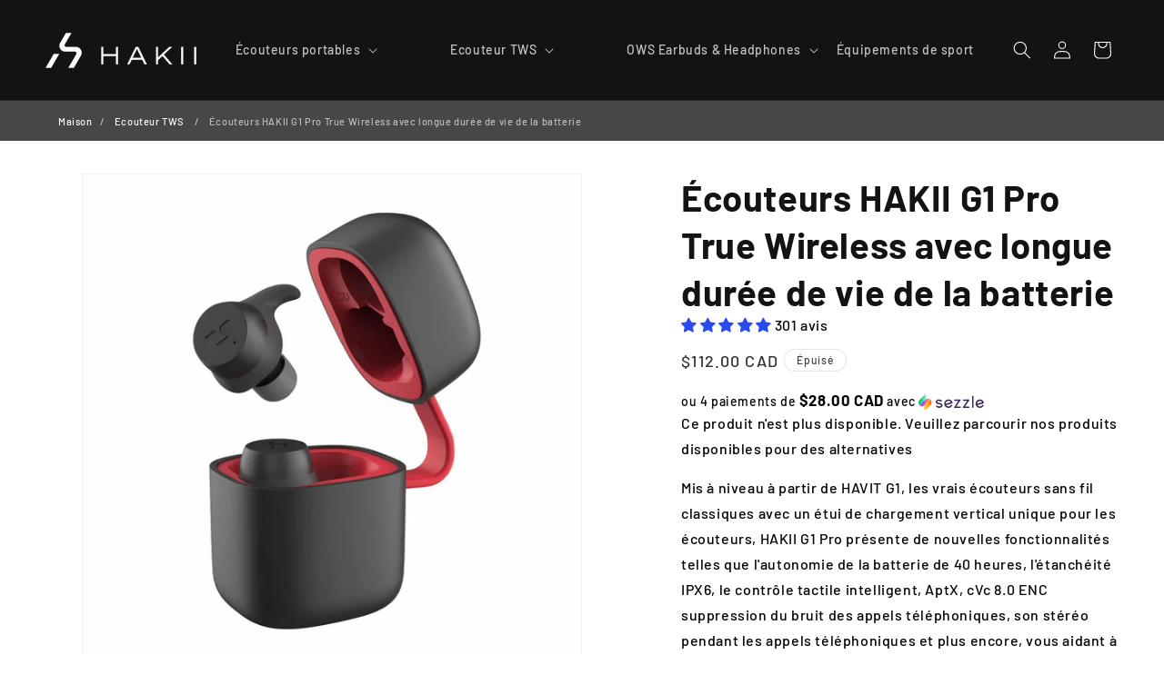

--- FILE ---
content_type: text/css
request_url: https://www.hakii.com/cdn/shop/t/18/assets/g1pro.css?v=11380454074712641061690474368
body_size: -203
content:
@media only screen and (min-width: 600px){#fullwidthdes p{font-size:18px}.shuzi{font-size:72px;color:#fe4f4f}.feature{background-image:url(https://www.hakii.com/cdn/shop/files/g1banner1.jpg);background-position:top center!important;background-size:cover}.Beautiful{background-image:url(https://www.hakii.com/cdn/shop/files/g1banner3.2.jpg);background-position:top center!important;background-size:cover}.battery{background-image:url(https://www.hakii.com/cdn/shop/files/g1banner4.jpg);background-position:top center!important;background-size:cover}.Freedom{background-image:url(https://www.hakii.com/cdn/shop/files/g1banner5.jpg);background-position:top center!important;background-size:cover}.Enjoy{background-image:url(https://www.hakii.com/cdn/shop/files/g1banner6.jpg);background-position:top center!important;background-size:cover}.Split{background-image:url(https://www.hakii.com/cdn/shop/files/g1banner7.jpg);background-position:top center!important;background-size:cover}.Waterproof{background-image:url(https://www.hakii.com/cdn/shop/files/g1banner8.jpg);background-position:top center!important;background-size:cover}.detail{background-image:url(https://www.hakii.com/cdn/shop/files/g1banner9.jpg);background-position:top center!important;background-size:cover}.parameter{background-image:url(https://www.hakii.com/cdn/shop/files/g1banner10.jpg);background-position:top center!important;background-size:cover}}@media only screen and (max-width: 600px){#fullwidthdes p{font-size:13px}.twocolumns{max-width:50%;display:inline-block!important}.g1biaoti img{width:80%;height:auto}.blocktitles{color:#fff;background-image:url(https://www.hakii.com/cdn/shop/files/hakii-background-small.png);background-size:cover;padding:5px 32px 5px 22px}.feature{background-image:url(https://www.hakii.com/cdn/shop/files/g1probannersj1.jpg);background-position:top center!important;background-size:cover}.videolsj{background-image:url(https://www.hakii.com/cdn/shop/files/g1probannersj2.jpg);background-position:top center!important;background-size:cover}.static{width:50%;height:auto}.Beautifulsj{background-image:url(https://www.hakii.com/cdn/shop/files/g1probannersj3.jpg);background-position:top center!important;background-size:cover}.lanyatu{width:85%;height:auto}.lanyas{background-image:url(https://www.hakii.com/cdn/shop/files/g1sjlianyat2.png);background-position:top center!important;background-size:cover;border-radius:10px}.lanyatu1{width:65%;height:auto}.batterysj{background-image:url(https://www.hakii.com/cdn/shop/files/g1probannersj4.jpg);background-position:top center!important;background-size:cover}.shuzi{font-size:30px;color:#fe4f4f}.Freedomsj{background-image:url(https://www.hakii.com/cdn/shop/files/g1probannersj5.jpg);background-position:top center!important;background-size:cover}.Enjoysj{background-image:url(https://www.hakii.com/cdn/shop/files/g1probannersj6.jpg);background-position:top center!important;background-size:cover}.Leisuresj1{background-image:url(https://www.hakii.com/cdn/shop/files/g1probannersj7.png);background-position:top center!important;background-size:cover;border-radius:10px}.Leisuresj2{background-image:url(https://www.hakii.com/cdn/shop/files/g1probannersj8.png);background-position:top center!important;background-size:cover;border-radius:10px}.Splitsj{background-image:url(https://www.hakii.com/cdn/shop/files/g1probannersj9.jpg);background-position:top center!important;background-size:cover}#fullwidthdes .icon{width:30%;height:auto;margin-right:4%!important;margin-left:4%!important}.Waterproofsj{background-image:url(https://www.hakii.com/cdn/shop/files/g1probannersj10.jpg);background-position:top center!important;background-size:cover}.Voicesj{background-image:url(https://www.hakii.com/cdn/shop/files/g1probannersj11.png);background-position:top center!important;background-size:cover;border-radius:10px}.detailsj{background-image:url(https://www.hakii.com/cdn/shop/files/g1probannersj12.jpg);background-position:top center!important;background-size:cover}.parametersj{background-image:url(https://www.hakii.com/cdn/shop/files/g1probannersj13-1.jpg);background-position:top center!important;background-size:cover}}
/*# sourceMappingURL=/cdn/shop/t/18/assets/g1pro.css.map?v=11380454074712641061690474368 */
